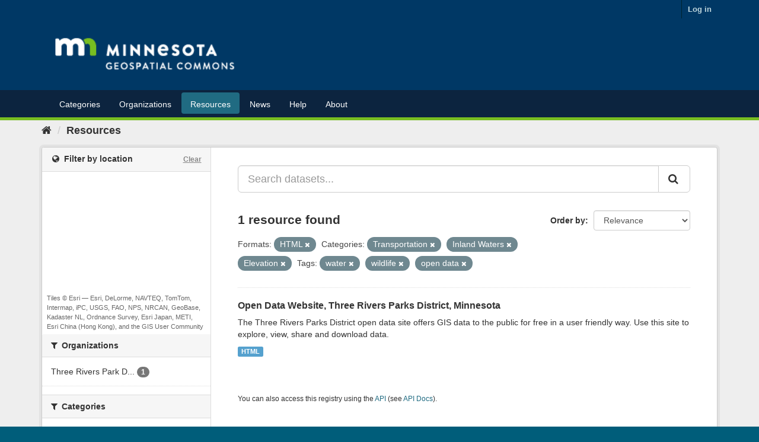

--- FILE ---
content_type: text/plain; charset=UTF-8
request_url: https://gisdata.mn.gov/c99a4269-161c-4242-a3f0-28d44fa6ce24?
body_size: 213
content:
{"ssresp":"2","jsrecvd":"true","__uzmaj":"13cb5332-38d2-414e-a801-bc6f7b230a56","__uzmbj":"1769223882","__uzmcj":"878551032971","__uzmdj":"1769223882","__uzmlj":"C8iMKabAMs3/yVe5c2fvQzIPpRKoGfsesrsQHtyH5Tk=","__uzmfj":"7f900013cb5332-38d2-414e-a801-bc6f7b230a561-17692238827100-002c98ff3d0a5c35f7b10","uzmxj":"7f90003fde0858-ba2f-41e0-887f-569bcaa577c71-17692238827100-76cb6f61894658a510","dync":"uzmx","jsbd2":"89a33936-bpq1-ac63-4d8b-3d6122775dcd","mc":{},"mct":""}

--- FILE ---
content_type: text/plain; charset=UTF-8
request_url: https://gisdata.mn.gov/c99a4269-161c-4242-a3f0-28d44fa6ce24?
body_size: 104
content:
{"ssresp":"2","jsrecvd":"true","__uzmaj":"5fc14c67-5a68-40c9-9d2c-c40f777d43bc","__uzmbj":"1769223882","__uzmcj":"512701096934","__uzmdj":"1769223882","jsbd2":"5b7f7cd2-bpq1-ac63-2264-55645a4b1916"}